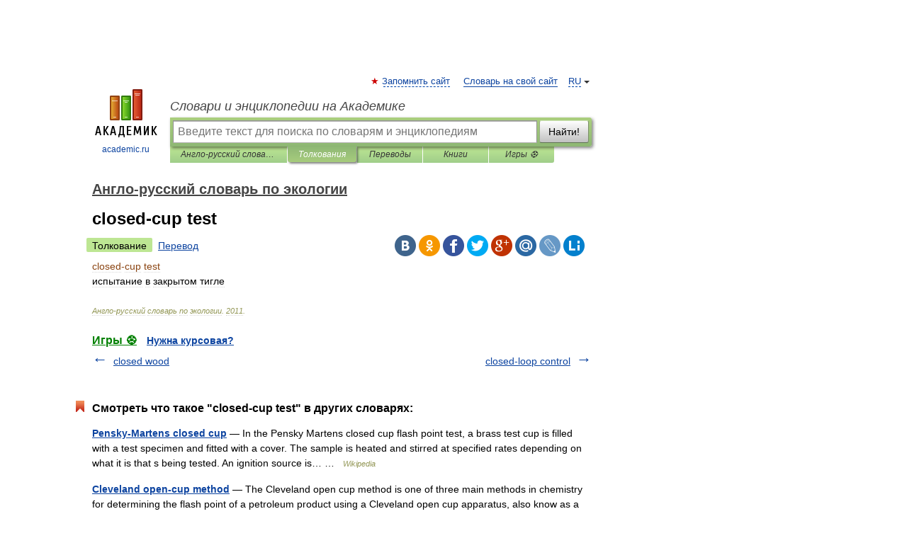

--- FILE ---
content_type: application/javascript; charset=utf-8
request_url: https://fundingchoicesmessages.google.com/f/AGSKWxUsAkJrCxwDGxjd_A5B8NCS9JWzhxjuloLajrvvQEi5P6Q84AR-RzRMiQdQKuNSwWcaN-XcuqR-JgoQJXdioej3SI53fY8AnngCdhF8ed-NDr5TwltPFskxJRGpCEhJi_oXprJ9-o-lLuId7fZK8Rf0tmeT3IebRx16OwdkZTTsy38H1kZ2SsodQkiW/_/ads/rect_/houseads..xxx/ads/_adbg1a./newAdfoxConfig.
body_size: -1289
content:
window['871ac58d-c6bb-4a6c-9efc-7c82d927b41b'] = true;